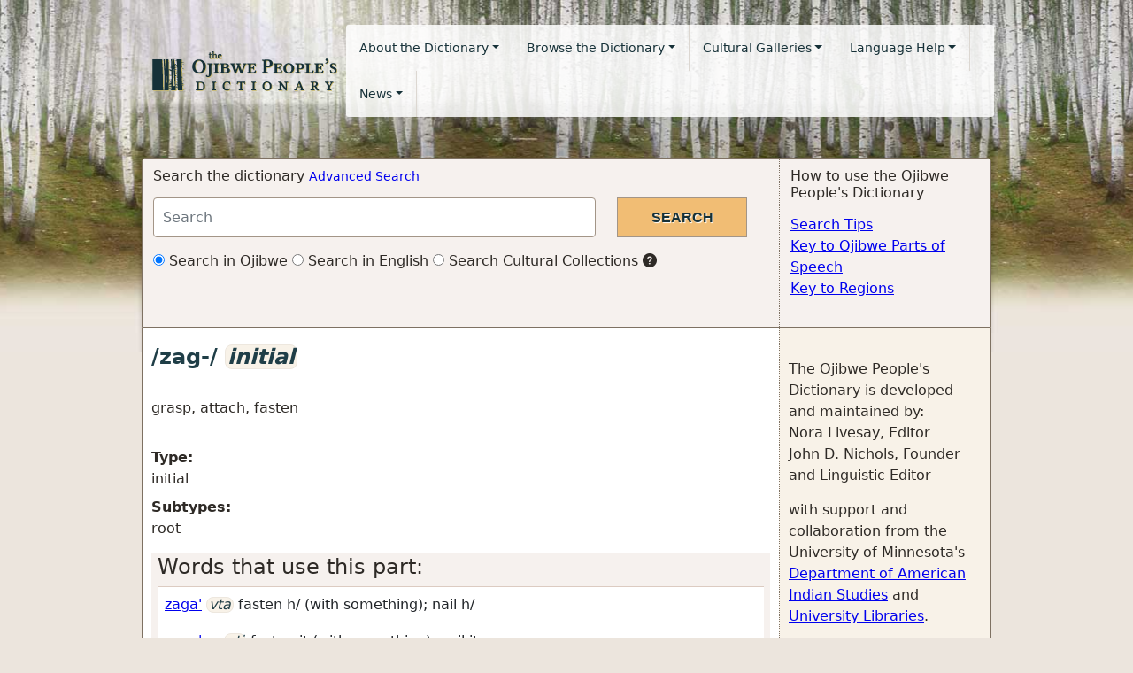

--- FILE ---
content_type: text/html; charset=utf-8
request_url: https://ojibwe.lib.umn.edu/word-part/zag-initial
body_size: 23549
content:
<!DOCTYPE html>
<html lang="en">
<head>
<!-- Google tag for GA 4 (gtag.js) -->
<script async src="https://www.googletagmanager.com/gtag/js?id=UA-27427149-1"></script>
<script>
  window.dataLayer = window.dataLayer || [];
  function gtag(){dataLayer.push(arguments);}
  gtag('js', new Date());

  gtag('config', 'UA-27427149-1');
</script>
  <title>
    /zag-/ initial 
     | the Ojibwe People's Dictionary
  </title>
  <link rel="shortcut icon" href="/favicon.ico" type="image/x-icon" />
  <meta name="HandheldFriendly" content="True">
  <meta name="viewport" content="width=device-width,initial-scale=1.0">
  <link rel="stylesheet" media="all" href="/assets/application-d391942a715fbaba6e201811c4ee5a554cd0b0f09ce7e8f524fff9a6a36bc503.css" data-turbolinks-track="reload" />
  <script src="/assets/application-3687302961d4427acc8788788c8d3d710075a15f9c03971a520a2769747f8eff.js" data-turbolinks-track="reload"></script>
  <meta name="csrf-param" content="authenticity_token" />
<meta name="csrf-token" content="M352TbbRY9c5nK1brN9R1JqIvQDaRScMnsjk3lCURCrl28XskBtea0xqrA3m2kIsKJf26rlpTVUmM6XOQramFg==" />
</head>
<body>
  
  <nav class="navbar navbar-expand-lg navbar-ojibwe navbar-light">
  <div class="container-fluid">
    <div class="navbar-header">
      <button type="button" class="navbar-toggler collapsed" data-bs-toggle="collapse" data-bs-target="#navbar-links" aria-expanded="false" aria-label="Toggle navigation">
        <span class="navbar-toggler-icon"></span>
      </button>
      <a class="navbar-brand" href="/"><img alt="Ojibwe People&#39;s Dictionary logo, birch trees on a green background" src="/assets/logo-835a68847cef7f5edc6e82b53624a100d1f5448829d8be8969901f832b7c2fa9.png" /></a>
    </div>

    <div class="collapse navbar-collapse" id="navbar-links">
      <ul class="nav navbar-nav ">
        <li class="nav-item dropdown">
          <a href="#" class="nav-link dropdown-toggle" data-bs-toggle="dropdown" role="button" aria-haspopup="true" aria-expanded="false">About the Dictionary</a>
          <ul class="dropdown-menu">
              <li><a class="dropdown-item" href="/about">About the Dictionary</a></li>
              <li><a class="dropdown-item" href="/about/voices">Ojibwe Voices</a></li>
              <li><a class="dropdown-item" href="/content/project-sponsors">Project Sponsors</a></li>
              <li><a class="dropdown-item" href="/why-we-need-ojibwe-peoples-dictionary">Why we need the Ojibwe People&#39;s Dictionary</a></li>
              <li><a class="dropdown-item" href="/contact">Contact Us</a></li>
          </ul>
        </li>
        <li class="nav-item dropdown">
          <a href="#" id="browseMenu" class="nav-link dropdown-toggle" data-bs-toggle="dropdown" role="button" aria-haspopup="true" aria-expanded="false">Browse the Dictionary</a>
          <ul class="dropdown-menu" aria-labeledby="browseMenu">
              <li><a class="dropdown-item" href="/browse/ojibwe">Browse in Ojibwe</a></li>
              <li><a class="dropdown-item" href="/browse/english">Browse in English</a></li>
            <li><a class="dropdown-item" href="/category/dictionary/animals">Awensiinyag (wild animals)</a></li>
<li><a class="dropdown-item" href="/category/dictionary/birds">Bineshiinyag (birds)</a></li>
<li><a class="dropdown-item" href="/category/dictionary/trees">Mitigoog (trees)</a></li>
<li><a class="dropdown-item" href="/category/dictionary/ricing">Manoominikewin (ricing)</a></li>
<li><a class="dropdown-item" href="/category/dictionary/sugaring">Iskigamizigewin (sugaring)</a></li>
<li><a class="dropdown-item" href="/category/dictionary/zoom">Pandemic Audio Recording</a></li>

          </ul>
        </li>
        <li class="nav-item dropdown">
          <a href="#" id="galleriesMenu" class="nav-link dropdown-toggle" data-bs-toggle="dropdown" role="button" aria-haspopup="true" aria-expanded="false">Cultural Galleries</a>
          <ul class="dropdown-menu" aria-labeled-by="galleriesMenu">
            <li><a class="dropdown-item" href="/category/galleries/hidework">Bashkweginoon (hidework)</a></li>
<li><a class="dropdown-item" href="/category/galleries/wintertravel">Biboon (winter)</a></li>
<li><a class="dropdown-item" href="/category/galleries/fishing">Giigoonyikewin (fishing)</a></li>
<li><a class="dropdown-item" href="/category/galleries/sugaring">Iskigamizigewin (sugaring)</a></li>
<li><a class="dropdown-item" href="/category/galleries/ricing">Manoominikewin (ricing)</a></li>
<li><a class="dropdown-item" href="/category/galleries/lodges">Wiigiwaaman (lodges)</a></li>

          </ul>
        </li>
        <li class="nav-item dropdown">
          <a href="#" id="langHelpMenu" class="nav-link dropdown-toggle" data-bs-toggle="dropdown" role="button" aria-haspopup="true" aria-expanded="false">Language Help</a>
          <ul class="dropdown-menu" aria-labeled-by="langHelpMenu">
              <li><a class="dropdown-item" href="/about-ojibwe-language">About the Ojibwe Language</a></li>
              <li><a class="dropdown-item" href="/help/ojibwe-parts-of-speech">Key to Ojibwe parts of speech</a></li>
              <li><a class="dropdown-item" href="/help/regions">Key to Regions</a></li>
              <li><a class="dropdown-item" href="/help/paradigm-classes">Paradigm Classes</a></li>
              <li><a class="dropdown-item" href="/understanding-word-stems-word-parts-and-word-families">Understanding Word Stems, Word Parts and Word Families</a></li>
              <li><a class="dropdown-item" href="/understanding-audio-and-example-sentences">Understanding Audio and Example Sentences</a></li>
          </ul>
        </li>
        <li class="nav-item dropdown">
          <a href="#" id="newsMenu" class="nav-link dropdown-toggle" data-bs-toggle="dropdown" role="button" aria-haspopup="true" aria-expanded="false">News</a>
          <ul class="dropdown-menu" aria-labeled-by="newsMenu">
              <li><a class="dropdown-item" href="/news/ojibwe-language">Ojibwe Language News</a></li>
              <li><a class="dropdown-item" href="/news/dictionary">Ojibwe People&#39;s Dictionary Updates</a></li>
          </ul>
        </li>
      </ul>
    </div>
  </div>
</nav>

  <div class="container-fluid">
    <div id="alerts">
      
    </div>
    <div class="row top-actions">
  <div class="col-md-9 col-sm-9 section search-form">
    <h2>Search the dictionary <small><a href="/advanced_search">Advanced Search</a></small></h2>
    <form action="/search" accept-charset="UTF-8" method="get"><input name="utf8" type="hidden" value="&#x2713;" />
      <div class="row search-form-row">
        <div class="col-md-9">
          <input type="text" name="q" id="q" class="form-control search-input" placeholder="Search" aria-label="Search query" />
        </div>
        <div class="col-md-3">
          <input type="submit" name="commit" value="Search" class="btn-submit" />
        </div>
      </div>
      <div class="row search-type">
        <div class="col-md-12">
          <label class="radio-inline">
            <input type="radio" name="type" id="type_ojibwe" value="ojibwe" checked="checked" />
            Search in Ojibwe
          </label>
          <label class="radio-inline">
            <input type="radio" name="type" id="type_english" value="english" />
            Search in English
          </label>
          <label class="radio-inline">
            <input type="radio" name="type" id="type_collections" value="collections" />
            Search Cultural Collections
          </label>
          <span class="bi bi-question-circle-fill" data-toggle="tooltip" data-placement="bottom" title="Allows users to search and discover numerous Ojibwe artifacts, photographs and historical documents.">
        </div>
      </div>
</form>  </div>
  <div class="col-md-3 col-sm-3 section content-right">
    <h2>How to use the Ojibwe People&#39;s Dictionary</h2>
    <ul class="list-unstyled help-links">
      <li><a href="/help/search">Search Tips</a></li>
      <li><a href="/help/ojibwe-parts-of-speech">Key to Ojibwe Parts of Speech</a></li>
      <li><a href="/help/regions">Key to Regions</a></li>
    </ul>
  </div>
</div>

    <div class="row content-container">
      <div class="col-md-9 col-sm-9 content">
        
<h1 class="page-title">
  /zag-/
  <span class="badge badge-oj">initial</span>
</h3>

<dl>
  <dt>&nbsp;</dt>
    <dd><div class="stylized-text"><div>grasp, attach, fasten</div></div></dd>
    <dt>&nbsp;</dt>
  
  <dt>Type:</dt>
  <dd>initial</dd>
  <dt>Subtypes:</dt>
    <dd>root</dd>
  
</dl>

<div class="panel panel-oj">
  <div class="panel-heading" role="tab" id="mainEntriesHeader">
    <h4 class="panel-title">
      <a class="" role="button" data-bs-toggle="collapse" href="#mainEntries" aria-expanded="true" aria-controls="mainEntries">
        <span class="caret"></span>
        Words that use this part:
      </a>
    </h4>
  </div>
  <div id="mainEntries" class="panel-collapse in" role="tabpanel" aria-labelledby="mainEntriesHeader" aria-expanded="true">
    <div class="panel-body">
      <table class="table table-hover">
<tr>
          <td> <span class='main-entry-title'>
      
      <span class='lemma'><a href="/main-entry/zaga-vta">zaga&#39;</a></span>
      <span class='badge badge-oj' data-toggle='tooltip' data-placement='right' title='transitive animate verb'>
        vta
      </span>
      
    </span> fasten h/ (with something); nail h/</td>
        </tr><tr>
          <td> <span class='main-entry-title'>
      
      <span class='lemma'><a href="/main-entry/zaga-an-vti">zaga&#39;an</a></span>
      <span class='badge badge-oj' data-toggle='tooltip' data-placement='right' title='transitive inanimate verb'>
        vti
      </span>
      
    </span> fasten it (with something); nail it</td>
        </tr><tr>
          <td> <span class='main-entry-title'>
      
      <span class='lemma'><a href="/main-entry/zagam-vta">zagam</a></span>
      <span class='badge badge-oj' data-toggle='tooltip' data-placement='right' title='transitive animate verb'>
        vta
      </span>
      
    </span> hold on to h/ (with the mouth)</td>
        </tr><tr>
          <td> <span class='main-entry-title'>
      
      <span class='lemma'><a href="/main-entry/zagandan-vti">zagandan</a></span>
      <span class='badge badge-oj' data-toggle='tooltip' data-placement='right' title='transitive inanimate verb'>
        vti
      </span>
      
    </span> hold on to it (with the mouth)</td>
        </tr><tr>
          <td> <span class='main-entry-title'>
      
      <span class='lemma'><a href="/main-entry/zagapide-vii">zagapide</a></span>
      <span class='badge badge-oj' data-toggle='tooltip' data-placement='right' title='inanimate intransitive verb'>
        vii
      </span>
      
    </span> it is tied on, towed, hitched</td>
        </tr><tr>
          <td> <span class='main-entry-title'>
      
      <span class='lemma'><a href="/main-entry/zagapidoon-vti2">zagapidoon</a></span>
      <span class='badge badge-oj' data-toggle='tooltip' data-placement='right' title='class 2 transitive inanimate verb'>
        vti2
      </span>
      
    </span> tie on, tow, hitch it</td>
        </tr><tr>
          <td> <span class='main-entry-title'>
      
      <span class='lemma'><a href="/main-entry/zagapizh-vta">zagapizh</a></span>
      <span class='badge badge-oj' data-toggle='tooltip' data-placement='right' title='transitive animate verb'>
        vta
      </span>
      
    </span> tie on, tow, hitch h/</td>
        </tr><tr>
          <td> <span class='main-entry-title'>
      
      <span class='lemma'><a href="/main-entry/zagapizo-vai">zagapizo</a></span>
      <span class='badge badge-oj' data-toggle='tooltip' data-placement='right' title='animate intransitive verb'>
        vai
      </span>
      
    </span> it (animate) is tied on, towed, hitched </td>
        </tr><tr>
          <td> <span class='main-entry-title'>
      
      <span class='lemma'><a href="/main-entry/zagaabiigin-vta">zagaabiigin</a></span>
      <span class='badge badge-oj' data-toggle='tooltip' data-placement='right' title='transitive animate verb'>
        vta
      </span>
      
    </span> attach a line to h/ or it (animate); lead h/ on a leash or line</td>
        </tr><tr>
          <td> <span class='main-entry-title'>
      
      <span class='lemma'><a href="/main-entry/zagaabiiginan-vti">zagaabiiginan</a></span>
      <span class='badge badge-oj' data-toggle='tooltip' data-placement='right' title='transitive inanimate verb'>
        vti
      </span>
      
    </span> attach a line to it</td>
        </tr><tr>
          <td> <span class='main-entry-title'>
      
      <span class='lemma'><a href="/main-entry/zagaakwadin-vii">zagaakwadin</a></span>
      <span class='badge badge-oj' data-toggle='tooltip' data-placement='right' title='inanimate intransitive verb'>
        vii
      </span>
      
    </span> it gets snagged, gets caught up on something stick-like</td>
        </tr><tr>
          <td> <span class='main-entry-title'>
      
      <span class='lemma'><a href="/main-entry/zagaakwa-vta">zagaakwa&#39;</a></span>
      <span class='badge badge-oj' data-toggle='tooltip' data-placement='right' title='transitive animate verb'>
        vta
      </span>
      
    </span> fasten, pin, button h/</td>
        </tr><tr>
          <td> <span class='main-entry-title'>
      
      <span class='lemma'><a href="/main-entry/zagaakwa-an-vti">zagaakwa&#39;an</a></span>
      <span class='badge badge-oj' data-toggle='tooltip' data-placement='right' title='transitive inanimate verb'>
        vti
      </span>
      
    </span> fasten, pin, button it</td>
        </tr><tr>
          <td> <span class='main-entry-title'>
      
      <span class='lemma'><a href="/main-entry/zagaakwii-vai">zagaakwii</a></span>
      <span class='badge badge-oj' data-toggle='tooltip' data-placement='right' title='animate intransitive verb'>
        vai
      </span>
      
    </span> s/he clings, holds on (to something stick-like: a handle, a railing)</td>
        </tr><tr>
          <td> <span class='main-entry-title'>
      
      <span class='lemma'><a href="/main-entry/zagaanikwebizh-vta">zagaanikwebizh</a></span>
      <span class='badge badge-oj' data-toggle='tooltip' data-placement='right' title='transitive animate verb'>
        vta
      </span>
      
    </span> pull h/ hair</td>
        </tr><tr>
          <td> <span class='main-entry-title'>
      
      <span class='lemma'><a href="/main-entry/zagaanowebizh-vta">zagaanowebizh</a></span>
      <span class='badge badge-oj' data-toggle='tooltip' data-placement='right' title='transitive animate verb'>
        vta
      </span>
      
    </span> grab and hold h/ by the tail</td>
        </tr><tr>
          <td> <span class='main-entry-title'>
      
      <span class='lemma'><a href="/main-entry/zagaanowen-vta">zagaanowen</a></span>
      <span class='badge badge-oj' data-toggle='tooltip' data-placement='right' title='transitive animate verb'>
        vta
      </span>
      
    </span> hold, grab h/ by the tail</td>
        </tr><tr>
          <td> <span class='main-entry-title'>
      
      <span class='lemma'><a href="/main-entry/zagigaaden-vta">zagigaaden</a></span>
      <span class='badge badge-oj' data-toggle='tooltip' data-placement='right' title='transitive animate verb'>
        vta
      </span>
      
    </span> hold, grab  h/ by the leg</td>
        </tr><tr>
          <td> <span class='main-entry-title'>
      
      <span class='lemma'><a href="/main-entry/zagigwebizh-vta">zagigwebizh</a></span>
      <span class='badge badge-oj' data-toggle='tooltip' data-placement='right' title='transitive animate verb'>
        vta
      </span>
      
    </span> grab h/ by the neck; snare h/ by the neck</td>
        </tr><tr>
          <td> <span class='main-entry-title'>
      
      <span class='lemma'><a href="/main-entry/zagigwen-vai">zagigwen</a></span>
      <span class='badge badge-oj' data-toggle='tooltip' data-placement='right' title='transitive animate verb'>
        vta
      </span>
      
    </span> hold h/ by the neck</td>
        </tr><tr>
          <td> <span class='main-entry-title'>
      
      <span class='lemma'><a href="/main-entry/zagigweshkoozh-vta">zagigweshkoozh</a></span>
      <span class='badge badge-oj' data-toggle='tooltip' data-placement='right' title='transitive animate verb'>
        vta
      </span>
      
    </span> trap h/ by the neck</td>
        </tr><tr>
          <td> <span class='main-entry-title'>
      
      <span class='lemma'><a href="/main-entry/zagigweshkoozo-vai">zagigweshkoozo</a></span>
      <span class='badge badge-oj' data-toggle='tooltip' data-placement='right' title='animate intransitive verb'>
        vai
      </span>
      
    </span> it (animate) is trapped by the neck</td>
        </tr><tr>
          <td> <span class='main-entry-title'>
      
      <span class='lemma'><a href="/main-entry/zaginikeba-vta">zaginikeba&#39;</a></span>
      <span class='badge badge-oj' data-toggle='tooltip' data-placement='right' title='transitive animate verb'>
        vta
      </span>
      
    </span> run holding h/ by the arm</td>
        </tr><tr>
          <td> <span class='main-entry-title'>
      
      <span class='lemma'><a href="/main-entry/zaginikebizh-vta">zaginikebizh</a></span>
      <span class='badge badge-oj' data-toggle='tooltip' data-placement='right' title='transitive animate verb'>
        vta
      </span>
      
    </span> grab and hold h/ by the arm</td>
        </tr><tr>
          <td> <span class='main-entry-title'>
      
      <span class='lemma'><a href="/main-entry/zaginiken-vta">zaginiken</a></span>
      <span class='badge badge-oj' data-toggle='tooltip' data-placement='right' title='transitive animate verb'>
        vta
      </span>
      
    </span> hold, grab h/ by the arm</td>
        </tr><tr>
          <td> <span class='main-entry-title'>
      
      <span class='lemma'><a href="/main-entry/zaginikeshkoozo-vai">zaginikeshkoozo</a></span>
      <span class='badge badge-oj' data-toggle='tooltip' data-placement='right' title='animate intransitive verb'>
        vai
      </span>
      
    </span> s/he is trapped by the forepaw</td>
        </tr><tr>
          <td> <span class='main-entry-title'>
      
      <span class='lemma'><a href="/main-entry/zagininjiibizh-vta">zagininjiibizh</a></span>
      <span class='badge badge-oj' data-toggle='tooltip' data-placement='right' title='transitive animate verb'>
        vta
      </span>
      
    </span> grab and hold h/ by the hand</td>
        </tr><tr>
          <td> <span class='main-entry-title'>
      
      <span class='lemma'><a href="/main-entry/zagininjiin-vta">zagininjiin</a></span>
      <span class='badge badge-oj' data-toggle='tooltip' data-placement='right' title='transitive animate verb'>
        vta
      </span>
      
    </span> shake hands with h/</td>
        </tr><tr>
          <td> <span class='main-entry-title'>
      
      <span class='lemma'><a href="/main-entry/zagitawagebizh-vta">zagitawagebizh</a></span>
      <span class='badge badge-oj' data-toggle='tooltip' data-placement='right' title='transitive animate verb'>
        vta
      </span>
      
    </span> grab and hold h/ by the ear</td>
        </tr><tr>
          <td> <span class='main-entry-title'>
      
      <span class='lemma'><a href="/main-entry/zagizidebizh-vta">zagizidebizh</a></span>
      <span class='badge badge-oj' data-toggle='tooltip' data-placement='right' title='transitive animate verb'>
        vta
      </span>
      
    </span> grab and hold h/ by the foot</td>
        </tr><tr>
          <td> <span class='main-entry-title'>
      
      <span class='lemma'><a href="/main-entry/zagizidebizo-vai">zagizidebizo</a></span>
      <span class='badge badge-oj' data-toggle='tooltip' data-placement='right' title='animate intransitive verb'>
        vai
      </span>
      
    </span> s/he snags h/ foot</td>
        </tr><tr>
          <td> <span class='main-entry-title'>
      
      <span class='lemma'><a href="/main-entry/zagiziden-vta">zagiziden</a></span>
      <span class='badge badge-oj' data-toggle='tooltip' data-placement='right' title='transitive animate verb'>
        vta
      </span>
      
    </span> hold, grab h/ by the foot</td>
        </tr><tr>
          <td> <span class='main-entry-title'>
      
      <span class='lemma'><a href="/main-entry/zagizhigwanen-vta">zagizhigwanen</a></span>
      <span class='badge badge-oj' data-toggle='tooltip' data-placement='right' title='transitive animate verb'>
        vta
      </span>
      
    </span> hold it (animate) by the fishtail</td>
        </tr><tr>
          <td> <span class='main-entry-title'>
      
      <span class='lemma'><a href="/main-entry/zagiigin-vta">zagiigin</a></span>
      <span class='badge badge-oj' data-toggle='tooltip' data-placement='right' title='transitive animate verb'>
        vta
      </span>
      
    </span> hold on to h/ clothes</td>
        </tr><tr>
          <td> <span class='main-entry-title'>
      
      <span class='lemma'><a href="/main-entry/zagiiginan-vti">zagiiginan</a></span>
      <span class='badge badge-oj' data-toggle='tooltip' data-placement='right' title='transitive inanimate verb'>
        vti
      </span>
      
    </span> hold onto it (sheet-like)</td>
        </tr>      </table>
    </div>
  </div>
</div>

      </div>
      <div class="col-md-3 col-sm-3 sidebar">
        <p>
The Ojibwe People's Dictionary is developed and maintained by: <br />
Nora Livesay, Editor<br />
John D. Nichols, Founder and Linguistic Editor
</p>
with support and collaboration from the University of Minnesota's <a href="http://amin.umn.edu/">Department of American Indian Studies</a> and
  <a href="https://www.lib.umn.edu/">University Libraries</a>. 
</p>




<h3>Additional Resources</h3>
<p>
  Many of the words in the Ojibwe People&#39;s Dictionary have related resources. Click through to the full dictionary entry to hear audio recordings, see images, read documents and watch videos. Here&#39;s a key to resource icons.
  <ul class="list-unstyled">
    <li><span class="bi bi-volume-up-fill"></span> Audio recordings</li>
    <li><span class="bi bi-camera-fill"></span> Images</li>
    <li><span class="bi bi-camera-video-fill"></span> Video</li>
    <li><span class="bi bi-paperclip"></span> Documents</li>
  </ul>
</p>

<h3>Speakers &amp; Regions Key</h3>
<p>
Individual speakers and speakers from different regions use different words when speaking. Each audio recording is marked with the initials of the Ojibwe speaker. Click on a speaker's initials to <a href="/about/voices">go to the speaker&#39;s bio page</a>. If an Ojibwe word is particular to a certain region, it will be marked with a region code. Click on the region code to go to the <a href="/help/regions">Regions</a> page.
</p>

      </div>
    </div>
    <footer class="row full-row">
  <div class="col-md-6">

     <span class="small">
      © 2012-2025 Ojibwe People&#39;s Dictionary. Some rights reserved<br/>
       <a href="/content/copyright-usage-restrictions">
         See copyright usage restrictions for complete copyright information.</a><br/>
       <a href="https://umn.qualtrics.com/jfe/form/SV_86oJsZGTuIGWmR8" target="_blank">
        Report: typos, errors, or web accessibility issues</a>
    </span>
  </div>
  <div class="col-md-6 text-right"><span class="small">
    Special thanks to <a href="/content/project-sponsors">organizations that made this possible.</a><br/>
    </span>
    <a href="/users/sign_in">Editor Login</a>
  </div>
</footer>

  </div>
</body>
</html>
